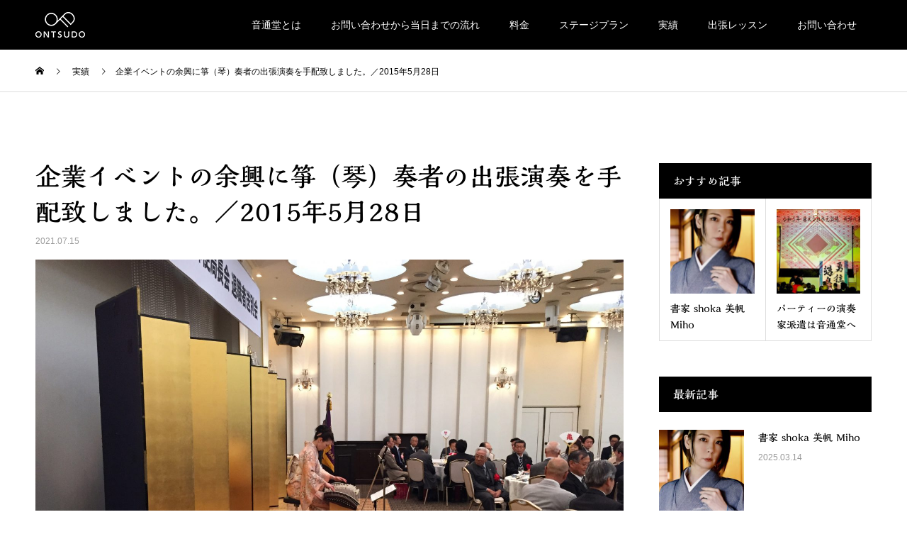

--- FILE ---
content_type: text/html; charset=UTF-8
request_url: https://on-tsu-do.com/news/past_performance-641/
body_size: 12258
content:
<!DOCTYPE html>
<html lang="ja">
<head>
<meta charset="UTF-8">
<meta name="description" content="■2015年5月28日場所:都内　ホテルイベント内容：日本郵政主催パーティー演奏者：２５弦箏演奏時間：30分1ステージ実際の動画はこちら和楽器演奏家の派遣、出張演奏は音通堂にお任せください。">
<meta name="viewport" content="width=device-width">
<meta name="format-detection" content="telephone=no">
<title>企業イベントの余興に箏（琴）奏者の出張演奏を手配致しました。／2015年5月28日 &#8211; 株式会社音通堂</title>
<meta name='robots' content='max-image-preview:large' />
<meta property="og:type" content="article">
<meta property="og:url" content="https://on-tsu-do.com/news/past_performance-641/">
<meta property="og:title" content="企業イベントの余興に箏（琴）奏者の出張演奏を手配致しました。／2015年5月28日 &#8211; 株式会社音通堂">
<meta property="og:description" content="■2015年5月28日場所:都内　ホテルイベント内容：日本郵政主催パーティー演奏者：２５弦箏演奏時間：30分1ステージ実際の動画はこちら和楽器演奏家の派遣、出張演奏は音通堂にお任せください。">
<meta property="og:site_name" content="株式会社音通堂">
<meta property="og:image" content="https://on-tsu-do.com/wp-content/uploads/2021/07/20150528-scaled.jpg">
<meta property="og:image:secure_url" content="https://on-tsu-do.com/wp-content/uploads/2021/07/20150528-scaled.jpg"> 
<meta property="og:image:width" content="2560"> 
<meta property="og:image:height" content="1920">
<meta property="fb:app_id" content="565700492015085">
<meta name="twitter:card" content="summary">
<meta name="twitter:site" content="@on_tsu_do">
<meta name="twitter:creator" content="on_tsu_do">
<meta name="twitter:title" content="企業イベントの余興に箏（琴）奏者の出張演奏を手配致しました。／2015年5月28日 &#8211; 株式会社音通堂">
<meta property="twitter:description" content="■2015年5月28日場所:都内　ホテルイベント内容：日本郵政主催パーティー演奏者：２５弦箏演奏時間：30分1ステージ実際の動画はこちら和楽器演奏家の派遣、出張演奏は音通堂にお任せください。">
<meta name="twitter:image:src" content="https://on-tsu-do.com/wp-content/uploads/2021/07/20150528-592x410.jpg">
<link rel='dns-prefetch' href='//webfonts.sakura.ne.jp' />
<link rel="alternate" type="application/rss+xml" title="株式会社音通堂 &raquo; フィード" href="https://on-tsu-do.com/feed/" />
<link rel="alternate" type="application/rss+xml" title="株式会社音通堂 &raquo; コメントフィード" href="https://on-tsu-do.com/comments/feed/" />
<link rel="alternate" title="oEmbed (JSON)" type="application/json+oembed" href="https://on-tsu-do.com/wp-json/oembed/1.0/embed?url=https%3A%2F%2Fon-tsu-do.com%2Fnews%2Fpast_performance-641%2F" />
<link rel="alternate" title="oEmbed (XML)" type="text/xml+oembed" href="https://on-tsu-do.com/wp-json/oembed/1.0/embed?url=https%3A%2F%2Fon-tsu-do.com%2Fnews%2Fpast_performance-641%2F&#038;format=xml" />
<style id='wp-img-auto-sizes-contain-inline-css' type='text/css'>
img:is([sizes=auto i],[sizes^="auto," i]){contain-intrinsic-size:3000px 1500px}
/*# sourceURL=wp-img-auto-sizes-contain-inline-css */
</style>
<style id='wp-emoji-styles-inline-css' type='text/css'>

	img.wp-smiley, img.emoji {
		display: inline !important;
		border: none !important;
		box-shadow: none !important;
		height: 1em !important;
		width: 1em !important;
		margin: 0 0.07em !important;
		vertical-align: -0.1em !important;
		background: none !important;
		padding: 0 !important;
	}
/*# sourceURL=wp-emoji-styles-inline-css */
</style>
<style id='wp-block-library-inline-css' type='text/css'>
:root{--wp-block-synced-color:#7a00df;--wp-block-synced-color--rgb:122,0,223;--wp-bound-block-color:var(--wp-block-synced-color);--wp-editor-canvas-background:#ddd;--wp-admin-theme-color:#007cba;--wp-admin-theme-color--rgb:0,124,186;--wp-admin-theme-color-darker-10:#006ba1;--wp-admin-theme-color-darker-10--rgb:0,107,160.5;--wp-admin-theme-color-darker-20:#005a87;--wp-admin-theme-color-darker-20--rgb:0,90,135;--wp-admin-border-width-focus:2px}@media (min-resolution:192dpi){:root{--wp-admin-border-width-focus:1.5px}}.wp-element-button{cursor:pointer}:root .has-very-light-gray-background-color{background-color:#eee}:root .has-very-dark-gray-background-color{background-color:#313131}:root .has-very-light-gray-color{color:#eee}:root .has-very-dark-gray-color{color:#313131}:root .has-vivid-green-cyan-to-vivid-cyan-blue-gradient-background{background:linear-gradient(135deg,#00d084,#0693e3)}:root .has-purple-crush-gradient-background{background:linear-gradient(135deg,#34e2e4,#4721fb 50%,#ab1dfe)}:root .has-hazy-dawn-gradient-background{background:linear-gradient(135deg,#faaca8,#dad0ec)}:root .has-subdued-olive-gradient-background{background:linear-gradient(135deg,#fafae1,#67a671)}:root .has-atomic-cream-gradient-background{background:linear-gradient(135deg,#fdd79a,#004a59)}:root .has-nightshade-gradient-background{background:linear-gradient(135deg,#330968,#31cdcf)}:root .has-midnight-gradient-background{background:linear-gradient(135deg,#020381,#2874fc)}:root{--wp--preset--font-size--normal:16px;--wp--preset--font-size--huge:42px}.has-regular-font-size{font-size:1em}.has-larger-font-size{font-size:2.625em}.has-normal-font-size{font-size:var(--wp--preset--font-size--normal)}.has-huge-font-size{font-size:var(--wp--preset--font-size--huge)}.has-text-align-center{text-align:center}.has-text-align-left{text-align:left}.has-text-align-right{text-align:right}.has-fit-text{white-space:nowrap!important}#end-resizable-editor-section{display:none}.aligncenter{clear:both}.items-justified-left{justify-content:flex-start}.items-justified-center{justify-content:center}.items-justified-right{justify-content:flex-end}.items-justified-space-between{justify-content:space-between}.screen-reader-text{border:0;clip-path:inset(50%);height:1px;margin:-1px;overflow:hidden;padding:0;position:absolute;width:1px;word-wrap:normal!important}.screen-reader-text:focus{background-color:#ddd;clip-path:none;color:#444;display:block;font-size:1em;height:auto;left:5px;line-height:normal;padding:15px 23px 14px;text-decoration:none;top:5px;width:auto;z-index:100000}html :where(.has-border-color){border-style:solid}html :where([style*=border-top-color]){border-top-style:solid}html :where([style*=border-right-color]){border-right-style:solid}html :where([style*=border-bottom-color]){border-bottom-style:solid}html :where([style*=border-left-color]){border-left-style:solid}html :where([style*=border-width]){border-style:solid}html :where([style*=border-top-width]){border-top-style:solid}html :where([style*=border-right-width]){border-right-style:solid}html :where([style*=border-bottom-width]){border-bottom-style:solid}html :where([style*=border-left-width]){border-left-style:solid}html :where(img[class*=wp-image-]){height:auto;max-width:100%}:where(figure){margin:0 0 1em}html :where(.is-position-sticky){--wp-admin--admin-bar--position-offset:var(--wp-admin--admin-bar--height,0px)}@media screen and (max-width:600px){html :where(.is-position-sticky){--wp-admin--admin-bar--position-offset:0px}}

/*# sourceURL=wp-block-library-inline-css */
</style><style id='global-styles-inline-css' type='text/css'>
:root{--wp--preset--aspect-ratio--square: 1;--wp--preset--aspect-ratio--4-3: 4/3;--wp--preset--aspect-ratio--3-4: 3/4;--wp--preset--aspect-ratio--3-2: 3/2;--wp--preset--aspect-ratio--2-3: 2/3;--wp--preset--aspect-ratio--16-9: 16/9;--wp--preset--aspect-ratio--9-16: 9/16;--wp--preset--color--black: #000000;--wp--preset--color--cyan-bluish-gray: #abb8c3;--wp--preset--color--white: #ffffff;--wp--preset--color--pale-pink: #f78da7;--wp--preset--color--vivid-red: #cf2e2e;--wp--preset--color--luminous-vivid-orange: #ff6900;--wp--preset--color--luminous-vivid-amber: #fcb900;--wp--preset--color--light-green-cyan: #7bdcb5;--wp--preset--color--vivid-green-cyan: #00d084;--wp--preset--color--pale-cyan-blue: #8ed1fc;--wp--preset--color--vivid-cyan-blue: #0693e3;--wp--preset--color--vivid-purple: #9b51e0;--wp--preset--gradient--vivid-cyan-blue-to-vivid-purple: linear-gradient(135deg,rgb(6,147,227) 0%,rgb(155,81,224) 100%);--wp--preset--gradient--light-green-cyan-to-vivid-green-cyan: linear-gradient(135deg,rgb(122,220,180) 0%,rgb(0,208,130) 100%);--wp--preset--gradient--luminous-vivid-amber-to-luminous-vivid-orange: linear-gradient(135deg,rgb(252,185,0) 0%,rgb(255,105,0) 100%);--wp--preset--gradient--luminous-vivid-orange-to-vivid-red: linear-gradient(135deg,rgb(255,105,0) 0%,rgb(207,46,46) 100%);--wp--preset--gradient--very-light-gray-to-cyan-bluish-gray: linear-gradient(135deg,rgb(238,238,238) 0%,rgb(169,184,195) 100%);--wp--preset--gradient--cool-to-warm-spectrum: linear-gradient(135deg,rgb(74,234,220) 0%,rgb(151,120,209) 20%,rgb(207,42,186) 40%,rgb(238,44,130) 60%,rgb(251,105,98) 80%,rgb(254,248,76) 100%);--wp--preset--gradient--blush-light-purple: linear-gradient(135deg,rgb(255,206,236) 0%,rgb(152,150,240) 100%);--wp--preset--gradient--blush-bordeaux: linear-gradient(135deg,rgb(254,205,165) 0%,rgb(254,45,45) 50%,rgb(107,0,62) 100%);--wp--preset--gradient--luminous-dusk: linear-gradient(135deg,rgb(255,203,112) 0%,rgb(199,81,192) 50%,rgb(65,88,208) 100%);--wp--preset--gradient--pale-ocean: linear-gradient(135deg,rgb(255,245,203) 0%,rgb(182,227,212) 50%,rgb(51,167,181) 100%);--wp--preset--gradient--electric-grass: linear-gradient(135deg,rgb(202,248,128) 0%,rgb(113,206,126) 100%);--wp--preset--gradient--midnight: linear-gradient(135deg,rgb(2,3,129) 0%,rgb(40,116,252) 100%);--wp--preset--font-size--small: 13px;--wp--preset--font-size--medium: 20px;--wp--preset--font-size--large: 36px;--wp--preset--font-size--x-large: 42px;--wp--preset--spacing--20: 0.44rem;--wp--preset--spacing--30: 0.67rem;--wp--preset--spacing--40: 1rem;--wp--preset--spacing--50: 1.5rem;--wp--preset--spacing--60: 2.25rem;--wp--preset--spacing--70: 3.38rem;--wp--preset--spacing--80: 5.06rem;--wp--preset--shadow--natural: 6px 6px 9px rgba(0, 0, 0, 0.2);--wp--preset--shadow--deep: 12px 12px 50px rgba(0, 0, 0, 0.4);--wp--preset--shadow--sharp: 6px 6px 0px rgba(0, 0, 0, 0.2);--wp--preset--shadow--outlined: 6px 6px 0px -3px rgb(255, 255, 255), 6px 6px rgb(0, 0, 0);--wp--preset--shadow--crisp: 6px 6px 0px rgb(0, 0, 0);}:where(.is-layout-flex){gap: 0.5em;}:where(.is-layout-grid){gap: 0.5em;}body .is-layout-flex{display: flex;}.is-layout-flex{flex-wrap: wrap;align-items: center;}.is-layout-flex > :is(*, div){margin: 0;}body .is-layout-grid{display: grid;}.is-layout-grid > :is(*, div){margin: 0;}:where(.wp-block-columns.is-layout-flex){gap: 2em;}:where(.wp-block-columns.is-layout-grid){gap: 2em;}:where(.wp-block-post-template.is-layout-flex){gap: 1.25em;}:where(.wp-block-post-template.is-layout-grid){gap: 1.25em;}.has-black-color{color: var(--wp--preset--color--black) !important;}.has-cyan-bluish-gray-color{color: var(--wp--preset--color--cyan-bluish-gray) !important;}.has-white-color{color: var(--wp--preset--color--white) !important;}.has-pale-pink-color{color: var(--wp--preset--color--pale-pink) !important;}.has-vivid-red-color{color: var(--wp--preset--color--vivid-red) !important;}.has-luminous-vivid-orange-color{color: var(--wp--preset--color--luminous-vivid-orange) !important;}.has-luminous-vivid-amber-color{color: var(--wp--preset--color--luminous-vivid-amber) !important;}.has-light-green-cyan-color{color: var(--wp--preset--color--light-green-cyan) !important;}.has-vivid-green-cyan-color{color: var(--wp--preset--color--vivid-green-cyan) !important;}.has-pale-cyan-blue-color{color: var(--wp--preset--color--pale-cyan-blue) !important;}.has-vivid-cyan-blue-color{color: var(--wp--preset--color--vivid-cyan-blue) !important;}.has-vivid-purple-color{color: var(--wp--preset--color--vivid-purple) !important;}.has-black-background-color{background-color: var(--wp--preset--color--black) !important;}.has-cyan-bluish-gray-background-color{background-color: var(--wp--preset--color--cyan-bluish-gray) !important;}.has-white-background-color{background-color: var(--wp--preset--color--white) !important;}.has-pale-pink-background-color{background-color: var(--wp--preset--color--pale-pink) !important;}.has-vivid-red-background-color{background-color: var(--wp--preset--color--vivid-red) !important;}.has-luminous-vivid-orange-background-color{background-color: var(--wp--preset--color--luminous-vivid-orange) !important;}.has-luminous-vivid-amber-background-color{background-color: var(--wp--preset--color--luminous-vivid-amber) !important;}.has-light-green-cyan-background-color{background-color: var(--wp--preset--color--light-green-cyan) !important;}.has-vivid-green-cyan-background-color{background-color: var(--wp--preset--color--vivid-green-cyan) !important;}.has-pale-cyan-blue-background-color{background-color: var(--wp--preset--color--pale-cyan-blue) !important;}.has-vivid-cyan-blue-background-color{background-color: var(--wp--preset--color--vivid-cyan-blue) !important;}.has-vivid-purple-background-color{background-color: var(--wp--preset--color--vivid-purple) !important;}.has-black-border-color{border-color: var(--wp--preset--color--black) !important;}.has-cyan-bluish-gray-border-color{border-color: var(--wp--preset--color--cyan-bluish-gray) !important;}.has-white-border-color{border-color: var(--wp--preset--color--white) !important;}.has-pale-pink-border-color{border-color: var(--wp--preset--color--pale-pink) !important;}.has-vivid-red-border-color{border-color: var(--wp--preset--color--vivid-red) !important;}.has-luminous-vivid-orange-border-color{border-color: var(--wp--preset--color--luminous-vivid-orange) !important;}.has-luminous-vivid-amber-border-color{border-color: var(--wp--preset--color--luminous-vivid-amber) !important;}.has-light-green-cyan-border-color{border-color: var(--wp--preset--color--light-green-cyan) !important;}.has-vivid-green-cyan-border-color{border-color: var(--wp--preset--color--vivid-green-cyan) !important;}.has-pale-cyan-blue-border-color{border-color: var(--wp--preset--color--pale-cyan-blue) !important;}.has-vivid-cyan-blue-border-color{border-color: var(--wp--preset--color--vivid-cyan-blue) !important;}.has-vivid-purple-border-color{border-color: var(--wp--preset--color--vivid-purple) !important;}.has-vivid-cyan-blue-to-vivid-purple-gradient-background{background: var(--wp--preset--gradient--vivid-cyan-blue-to-vivid-purple) !important;}.has-light-green-cyan-to-vivid-green-cyan-gradient-background{background: var(--wp--preset--gradient--light-green-cyan-to-vivid-green-cyan) !important;}.has-luminous-vivid-amber-to-luminous-vivid-orange-gradient-background{background: var(--wp--preset--gradient--luminous-vivid-amber-to-luminous-vivid-orange) !important;}.has-luminous-vivid-orange-to-vivid-red-gradient-background{background: var(--wp--preset--gradient--luminous-vivid-orange-to-vivid-red) !important;}.has-very-light-gray-to-cyan-bluish-gray-gradient-background{background: var(--wp--preset--gradient--very-light-gray-to-cyan-bluish-gray) !important;}.has-cool-to-warm-spectrum-gradient-background{background: var(--wp--preset--gradient--cool-to-warm-spectrum) !important;}.has-blush-light-purple-gradient-background{background: var(--wp--preset--gradient--blush-light-purple) !important;}.has-blush-bordeaux-gradient-background{background: var(--wp--preset--gradient--blush-bordeaux) !important;}.has-luminous-dusk-gradient-background{background: var(--wp--preset--gradient--luminous-dusk) !important;}.has-pale-ocean-gradient-background{background: var(--wp--preset--gradient--pale-ocean) !important;}.has-electric-grass-gradient-background{background: var(--wp--preset--gradient--electric-grass) !important;}.has-midnight-gradient-background{background: var(--wp--preset--gradient--midnight) !important;}.has-small-font-size{font-size: var(--wp--preset--font-size--small) !important;}.has-medium-font-size{font-size: var(--wp--preset--font-size--medium) !important;}.has-large-font-size{font-size: var(--wp--preset--font-size--large) !important;}.has-x-large-font-size{font-size: var(--wp--preset--font-size--x-large) !important;}
/*# sourceURL=global-styles-inline-css */
</style>

<style id='classic-theme-styles-inline-css' type='text/css'>
/*! This file is auto-generated */
.wp-block-button__link{color:#fff;background-color:#32373c;border-radius:9999px;box-shadow:none;text-decoration:none;padding:calc(.667em + 2px) calc(1.333em + 2px);font-size:1.125em}.wp-block-file__button{background:#32373c;color:#fff;text-decoration:none}
/*# sourceURL=/wp-includes/css/classic-themes.min.css */
</style>
<link rel='stylesheet' id='contact-form-7-css' href='https://on-tsu-do.com/wp-content/plugins/contact-form-7/includes/css/styles.css?ver=6.0.4' type='text/css' media='all' />
<link rel='stylesheet' id='kadan-slick-css' href='https://on-tsu-do.com/wp-content/themes/kadan_tcd056/assets/css/slick.min.css?ver=6.9' type='text/css' media='all' />
<link rel='stylesheet' id='kadan-slick-theme-css' href='https://on-tsu-do.com/wp-content/themes/kadan_tcd056/assets/css/slick-theme.min.css?ver=6.9' type='text/css' media='all' />
<link rel='stylesheet' id='kadan-style-css' href='https://on-tsu-do.com/wp-content/themes/kadan_tcd056/style.css?ver=1.9.2' type='text/css' media='all' />
<script type="text/javascript" src="https://on-tsu-do.com/wp-includes/js/jquery/jquery.min.js?ver=3.7.1" id="jquery-core-js"></script>
<script type="text/javascript" src="https://on-tsu-do.com/wp-includes/js/jquery/jquery-migrate.min.js?ver=3.4.1" id="jquery-migrate-js"></script>
<script type="text/javascript" src="//webfonts.sakura.ne.jp/js/sakurav3.js?fadein=0&amp;ver=3.1.3" id="typesquare_std-js"></script>
<script type="text/javascript" src="https://on-tsu-do.com/wp-content/themes/kadan_tcd056/assets/js/slick.min.js?ver=1.9.2" id="kadan-slick-js"></script>
<link rel="https://api.w.org/" href="https://on-tsu-do.com/wp-json/" /><link rel="canonical" href="https://on-tsu-do.com/news/past_performance-641/" />
<link rel='shortlink' href='https://on-tsu-do.com/?p=654' />
<style type='text/css'>
h1,h2,h3,h1:lang(ja),h2:lang(ja),h3:lang(ja),.entry-title:lang(ja){ font-family: "解ミン 宙 B";}h4,h5,h6,h4:lang(ja),h5:lang(ja),h6:lang(ja),div.entry-meta span:lang(ja),footer.entry-footer span:lang(ja){ font-family: "すずむし";}.hentry,.entry-content p,.post-inner.entry-content p,#comments div:lang(ja){ font-family: "しまなみ JIS2004";}strong,b,#comments .comment-author .fn:lang(ja){ font-family: "リュウミン M-KL";}</style>
<style>
.c-comment__form-submit:hover,.c-pw__btn:hover,.p-article01__cat:hover,.p-article11__cat:hover,.p-block02 .slick-arrow:hover,.p-block03 .slick-arrow:hover,.p-cb__item-btn a:hover,.p-entry__cat:hover,.p-entry__date,.p-index-news__topic-pager-item.is-active a,.p-index-news__topic-pager-item a:hover,.p-nav02__item a:hover,.p-readmore__btn:hover,.p-page-links > span,.p-pagetop a:hover,.p-page-links a:hover,.p-pager__item a:hover,.p-pager__item span,.p-post-list03 .slick-arrow:hover,.p-recommended-plan__btn a:hover{background: #660000}.p-article01__title a:hover,.p-article02:hover .p-article02__title,.p-article03:hover .p-article03__title,.p-article06__title a:hover,.p-article08:hover .p-article08__title,.p-article10__title a:hover,.p-breadcrumb a:hover,.p-room-meta dt,.p-section-nav__item:hover .p-section-nav__item-title,.p-social-nav__item a:hover,.p-spring-info dt,.p-vertical{color: #660000}.c-pw__btn,.p-entry__cat,.p-article01__cat,.p-article11__cat,.p-block02 .slick-arrow,.p-block03 .slick-arrow,.p-cb__item-btn a,.p-copyright,.p-headline,.p-nav02__item a,.p-readmore__btn,.p-page-links a,.p-pager__item a,.p-post-list03 .slick-arrow,.p-recommended-plan__btn a,.p-widget__title{background: #000000}.p-entry__body a,, .custom-html-widget a{color: #660000}body{font-family: Verdana, "Hiragino Kaku Gothic ProN", "ヒラギノ角ゴ ProN W3", "メイリオ", Meiryo, sans-serif}.c-logo,.p-entry__title,.p-page-header__headline,.p-index-blog__title,.p-index-news__col-title,.p-index-slider__item-title,.p-page-header__title,.p-archive-header__title,.p-plan__title,.p-recommended-plan__title,.p-section-header__title,.p-section-header__headline,.p-vertical,.p-vertical-block,.p-visual__title{font-family: Verdana, "Hiragino Kaku Gothic ProN", "ヒラギノ角ゴ ProN W3", "メイリオ", Meiryo, sans-serif}.p-page-header__title{transition-delay: 3s}.p-hover-effect--type1:hover img{-webkit-transform: scale(1.2);transform: scale(1.2)}.l-footer__logo{font-size: 25px}.l-header{background: rgba(0, 0, 0, 1)}.p-global-nav a{color: #ffffff}.p-global-nav a:hover{background: #660000;color: #ffffff}.p-global-nav .sub-menu a{background: #111111;color: #ffffff}.p-global-nav .sub-menu a:hover{background: #660000;color: #ffffff}.p-footer-slider{background: #f4f1ed}.p-info{color: #000000}.p-info__logo{font-size: 25px}.p-info__btn{background: #000000;color: #ffffff}.p-info__btn:hover{background: #660000;color: #ffffff}.p-footer-nav{background: #660000;color: #ffffff}.p-footer-nav a{color: #ffffff}.p-footer-nav a:hover{color: #ffbfbf}.p-entry__title{font-size: 36px}.p-entry__body{font-size: 16px}.p-headline__link:hover{color: #c6c6c6}@media screen and (max-width: 991px) {.p-global-nav{background: rgba(0,0,0, 1)}.p-global-nav a,.p-global-nav a:hover,.p-global-nav .sub-menu a,.p-global-nav .sub-menu a:hover{color: #ffffff}.p-global-nav .menu-item-has-children > a > .sub-menu-toggle::before{border-color: #ffffff}}.c-load--type1 { border: 3px solid rgba(102, 0, 0, 0.2); border-top-color: #660000; }
<meta name="twitter:site" content="@on_tsu_do">
<meta name="twitter:card" content="summary"></style>
<link rel="icon" href="https://on-tsu-do.com/wp-content/uploads/2021/07/cropped-アイコン01-32x32.jpg" sizes="32x32" />
<link rel="icon" href="https://on-tsu-do.com/wp-content/uploads/2021/07/cropped-アイコン01-192x192.jpg" sizes="192x192" />
<link rel="apple-touch-icon" href="https://on-tsu-do.com/wp-content/uploads/2021/07/cropped-アイコン01-180x180.jpg" />
<meta name="msapplication-TileImage" content="https://on-tsu-do.com/wp-content/uploads/2021/07/cropped-アイコン01-270x270.jpg" />
</head>
<body class="wp-singular news-template-default single single-news postid-654 wp-theme-kadan_tcd056">
<div id="site_loader_overlay">
  <div id="site_loader_animation" class="c-load--type1">
      </div>
</div>
<div id="site_wrap">
<header id="js-header" class="l-header">
  <div class="l-header__inner l-inner">
    <div class="l-header__logo c-logo">
            <a href="https://on-tsu-do.com/">
        <img src="https://on-tsu-do.com/wp-content/uploads/2021/07/top_logo.png" alt="株式会社音通堂" width="auto" height="auto">
      </a>
          </div>
    <a href="#" id="js-menu-btn" class="p-menu-btn c-menu-btn"></a>
		<nav id="js-global-nav" class="p-global-nav"><ul class="menu"><li id="menu-item-27" class="menu-item menu-item-type-custom menu-item-object-custom menu-item-27"><a href="https://on-tsu-do.com/index.php/about/">音通堂とは<span class="sub-menu-toggle"></span></a></li>
<li id="menu-item-28" class="menu-item menu-item-type-custom menu-item-object-custom menu-item-28"><a href="https://on-tsu-do.com/index.php/flow/">お問い合わせから当日までの流れ<span class="sub-menu-toggle"></span></a></li>
<li id="menu-item-31" class="menu-item menu-item-type-custom menu-item-object-custom menu-item-31"><a href="https://on-tsu-do.com/index.php/menu/">料金<span class="sub-menu-toggle"></span></a></li>
<li id="menu-item-341" class="menu-item menu-item-type-custom menu-item-object-custom menu-item-341"><a href="https://on-tsu-do.com/index.php/plan/">ステージプラン<span class="sub-menu-toggle"></span></a></li>
<li id="menu-item-236" class="menu-item menu-item-type-custom menu-item-object-custom menu-item-236"><a href="https://on-tsu-do.com/index.php/news/">実績<span class="sub-menu-toggle"></span></a></li>
<li id="menu-item-596" class="menu-item menu-item-type-post_type menu-item-object-page menu-item-has-children menu-item-596"><a href="https://on-tsu-do.com/delivery_lessons/">出張レッスン<span class="sub-menu-toggle"></span></a>
<ul class="sub-menu">
	<li id="menu-item-590" class="menu-item menu-item-type-post_type menu-item-object-page menu-item-590"><a href="https://on-tsu-do.com/delivery_lessons-shamisen-lesson/">沖縄県 津軽三味線 教室/レッスン<span class="sub-menu-toggle"></span></a></li>
	<li id="menu-item-591" class="menu-item menu-item-type-post_type menu-item-object-page menu-item-591"><a href="https://on-tsu-do.com/delivery_lessons-wadaiko_school/">沖縄県 和太鼓 教室/レッスン<span class="sub-menu-toggle"></span></a></li>
</ul>
</li>
<li id="menu-item-32" class="menu-item menu-item-type-custom menu-item-object-custom menu-item-32"><a href="https://on-tsu-do.com/index.php/contact-2/">お問い合わせ<span class="sub-menu-toggle"></span></a></li>
</ul></nav>  </div>
</header>
<main class="l-main" role="main">
  <div class="p-breadcrumb c-breadcrumb">
<ol class="p-breadcrumb__inner l-inner" itemscope itemtype="http://schema.org/BreadcrumbList">
<li class="p-breadcrumb__item c-breadcrumb__item c-breadcrumb__item--home" itemprop="itemListElement" itemscope itemtype="http://schema.org/ListItem">
<a href="https://on-tsu-do.com/" itemprop="item">
<span itemprop="name">HOME</span>
</a>
<meta itemprop="position" content="1">
</li>
<li class="p-breadcrumb__item c-breadcrumb__item" itemprop="itemListElement" itemscope itemtype="http://schema.org/ListItem">
<a href="https://on-tsu-do.com/news/" itemprop="item">
<span itemprop="name">実績</span>
</a>
<meta itemprop="position" content="2">
</li>
<li class="p-breadcrumb__item c-breadcrumb__item" itemprop="itemListElement" itemscope itemtype="http://schema.org/ListItem"><span itemprop="name">企業イベントの余興に箏（琴）奏者の出張演奏を手配致しました。／2015年5月28日</span><meta itemprop="position" content="3"></li>
</ol>
</div>
  <div class="l-contents l-inner">
    <div class="l-primary">
              <article class="p-entry">
			  <header class="p-entry__header p-entry__header--news">
					<h1 class="p-entry__title">企業イベントの余興に箏（琴）奏者の出張演奏を手配致しました。／2015年5月28日</h1>
                    <time class="p-entry__date" datetime="2021-07-15">2021.07.15</time>
          				</header>
                				<div class="p-entry__img">
          <img width="2560" height="1920" src="https://on-tsu-do.com/wp-content/uploads/2021/07/20150528-scaled.jpg" class="attachment-full size-full wp-post-image" alt="" decoding="async" fetchpriority="high" srcset="https://on-tsu-do.com/wp-content/uploads/2021/07/20150528-scaled.jpg 2560w, https://on-tsu-do.com/wp-content/uploads/2021/07/20150528-300x225.jpg 300w, https://on-tsu-do.com/wp-content/uploads/2021/07/20150528-1024x768.jpg 1024w, https://on-tsu-do.com/wp-content/uploads/2021/07/20150528-768x576.jpg 768w, https://on-tsu-do.com/wp-content/uploads/2021/07/20150528-1536x1152.jpg 1536w, https://on-tsu-do.com/wp-content/uploads/2021/07/20150528-2048x1536.jpg 2048w" sizes="(max-width: 2560px) 100vw, 2560px" />        </div>
                				<div class="p-entry__body">
          <p>■2015年5月28日<br />
場所:都内　ホテル<br />
イベント内容：日本郵政主催パーティー<br />
演奏者：２５弦箏<br />
演奏時間：30分1ステージ</p>
<h2>実際の動画はこちら</h2>
<p><iframe src="https://www.youtube.com/embed/auHs-p0litk" width="560" height="315" frameborder="0"></iframe></p>
<h2>和楽器演奏家の派遣、出張演奏は音通堂にお任せください。</h2>
<p>和楽器（和太鼓・尺八・箏・津軽三味線）のイベント、パーティーなどの出張演奏、派遣演奏、出演依頼は音通堂にお任せください。<br />
和楽器と洋楽器、プロジェクションマッピングなど様々なコラボレーションプランがございます。またステージ用照明、音響システムのレンタル、オペレートもオプションでございます</p>
        </div>
        			<ul class="p-entry__share c-share u-clearfix c-share--sm c-share--color">
				<li class="c-share__btn c-share__btn--twitter">
			    <a href="http://twitter.com/share?text=%E4%BC%81%E6%A5%AD%E3%82%A4%E3%83%99%E3%83%B3%E3%83%88%E3%81%AE%E4%BD%99%E8%88%88%E3%81%AB%E7%AE%8F%EF%BC%88%E7%90%B4%EF%BC%89%E5%A5%8F%E8%80%85%E3%81%AE%E5%87%BA%E5%BC%B5%E6%BC%94%E5%A5%8F%E3%82%92%E6%89%8B%E9%85%8D%E8%87%B4%E3%81%97%E3%81%BE%E3%81%97%E3%81%9F%E3%80%82%EF%BC%8F2015%E5%B9%B45%E6%9C%8828%E6%97%A5&url=https%3A%2F%2Fon-tsu-do.com%2Fnews%2Fpast_performance-641%2F&via=&tw_p=tweetbutton&related="  onclick="javascript:window.open(this.href, '', 'menubar=no,toolbar=no,resizable=yes,scrollbars=yes,height=400,width=600');return false;">
			     	<i class="c-share__icn c-share__icn--twitter"></i>
			      <span class="c-share__title">Tweet</span>
			   	</a>
			   </li>
			    <li class="c-share__btn c-share__btn--facebook">
			    	<a href="//www.facebook.com/sharer/sharer.php?u=https://on-tsu-do.com/news/past_performance-641/&amp;t=%E4%BC%81%E6%A5%AD%E3%82%A4%E3%83%99%E3%83%B3%E3%83%88%E3%81%AE%E4%BD%99%E8%88%88%E3%81%AB%E7%AE%8F%EF%BC%88%E7%90%B4%EF%BC%89%E5%A5%8F%E8%80%85%E3%81%AE%E5%87%BA%E5%BC%B5%E6%BC%94%E5%A5%8F%E3%82%92%E6%89%8B%E9%85%8D%E8%87%B4%E3%81%97%E3%81%BE%E3%81%97%E3%81%9F%E3%80%82%EF%BC%8F2015%E5%B9%B45%E6%9C%8828%E6%97%A5" rel="nofollow" target="_blank">
			      	<i class="c-share__icn c-share__icn--facebook"></i>
			        <span class="c-share__title">Share</span>
			      </a>
			    </li>
			    <li class="c-share__btn c-share__btn--hatebu">
			      <a href="http://b.hatena.ne.jp/add?mode=confirm&url=https%3A%2F%2Fon-tsu-do.com%2Fnews%2Fpast_performance-641%2F" onclick="javascript:window.open(this.href, '', 'menubar=no,toolbar=no,resizable=yes,scrollbars=yes,height=400,width=510');return false;">
			      	<i class="c-share__icn c-share__icn--hatebu"></i>
			        <span class="c-share__title">Hatena</span>
			      </a>
			    </li>
			    <li class="c-share__btn c-share__btn--pocket">
			    	<a href="http://getpocket.com/edit?url=https%3A%2F%2Fon-tsu-do.com%2Fnews%2Fpast_performance-641%2F&title=%E4%BC%81%E6%A5%AD%E3%82%A4%E3%83%99%E3%83%B3%E3%83%88%E3%81%AE%E4%BD%99%E8%88%88%E3%81%AB%E7%AE%8F%EF%BC%88%E7%90%B4%EF%BC%89%E5%A5%8F%E8%80%85%E3%81%AE%E5%87%BA%E5%BC%B5%E6%BC%94%E5%A5%8F%E3%82%92%E6%89%8B%E9%85%8D%E8%87%B4%E3%81%97%E3%81%BE%E3%81%97%E3%81%9F%E3%80%82%EF%BC%8F2015%E5%B9%B45%E6%9C%8828%E6%97%A5" target="_blank">
			      	<i class="c-share__icn c-share__icn--pocket"></i>
			        <span class="c-share__title">Pocket</span>
			      </a>
			    </li>
			    <li class="c-share__btn c-share__btn--rss">
			    	<a href="https://on-tsu-do.com/feed/" target="_blank">
			      	<i class="c-share__icn c-share__icn--rss"></i>
			        <span class="c-share__title">RSS</span>
			      </a>
			    </li>
			    <li class="c-share__btn c-share__btn--feedly">
			    	<a href="http://feedly.com/index.html#subscription/feed/https://on-tsu-do.com/feed/" target="_blank">
			      	<i class="c-share__icn c-share__icn--feedly"></i>
			        <span class="c-share__title">feedly</span>
			      </a>
			    </li>
			    <li class="c-share__btn c-share__btn--pinterest">
			    	<a href="https://www.pinterest.com/pin/create/button/?url=https%3A%2F%2Fon-tsu-do.com%2Fnews%2Fpast_performance-641%2F&media=https://on-tsu-do.com/wp-content/uploads/2021/07/20150528-scaled.jpg&description=%E4%BC%81%E6%A5%AD%E3%82%A4%E3%83%99%E3%83%B3%E3%83%88%E3%81%AE%E4%BD%99%E8%88%88%E3%81%AB%E7%AE%8F%EF%BC%88%E7%90%B4%EF%BC%89%E5%A5%8F%E8%80%85%E3%81%AE%E5%87%BA%E5%BC%B5%E6%BC%94%E5%A5%8F%E3%82%92%E6%89%8B%E9%85%8D%E8%87%B4%E3%81%97%E3%81%BE%E3%81%97%E3%81%9F%E3%80%82%EF%BC%8F2015%E5%B9%B45%E6%9C%8828%E6%97%A5" rel="nofollow" target="_blank">
			      	<i class="c-share__icn c-share__icn--pinterest"></i>
			        <span class="c-share__title">Pin it</span>
			      </a>
			    </li>
			</ul>
      </article>
            <ul class="p-nav01 c-nav01">
    	  <li class="p-nav01__item p-nav01__item--prev c-nav01__item"> 
    	    <a href="https://on-tsu-do.com/news/past_performance-642/" class="p-hover-effect--type1" data-prev="前の記事">
                        <div class="p-nav01__item-img">
              <img width="240" height="240" src="https://on-tsu-do.com/wp-content/uploads/2021/07/20150525-240x240.jpg" class="attachment-size3 size-size3 wp-post-image" alt="" decoding="async" loading="lazy" srcset="https://on-tsu-do.com/wp-content/uploads/2021/07/20150525-240x240.jpg 240w, https://on-tsu-do.com/wp-content/uploads/2021/07/20150525-150x150.jpg 150w, https://on-tsu-do.com/wp-content/uploads/2021/07/20150525-300x300.jpg 300w, https://on-tsu-do.com/wp-content/uploads/2021/07/20150525-500x500.jpg 500w, https://on-tsu-do.com/wp-content/uploads/2021/07/20150525-416x416.jpg 416w, https://on-tsu-do.com/wp-content/uploads/2021/07/20150525-594x594.jpg 594w, https://on-tsu-do.com/wp-content/uploads/2021/07/20150525-120x120.jpg 120w" sizes="auto, (max-width: 240px) 100vw, 240px" />            </div>
                        <span class="p-nav01__item-title">津軽三味線・尺八奏者をパーティーの余...</span>
          </a>
          </li>
    	  <li class="p-nav01__item p-nav01__item--next c-nav01__item"> 
    	    <a href="https://on-tsu-do.com/news/past_performance-640/" class="p-hover-effect--type1" data-next="次の記事">
            <span class="p-nav01__item-title">外国人パーティーに箏（琴）の生演奏を...</span>
                        <div class="p-nav01__item-img">
              <img width="240" height="240" src="https://on-tsu-do.com/wp-content/uploads/2021/07/20150529-240x240.jpg" class="attachment-size3 size-size3 wp-post-image" alt="" decoding="async" loading="lazy" srcset="https://on-tsu-do.com/wp-content/uploads/2021/07/20150529-240x240.jpg 240w, https://on-tsu-do.com/wp-content/uploads/2021/07/20150529-150x150.jpg 150w, https://on-tsu-do.com/wp-content/uploads/2021/07/20150529-300x300.jpg 300w, https://on-tsu-do.com/wp-content/uploads/2021/07/20150529-500x500.jpg 500w, https://on-tsu-do.com/wp-content/uploads/2021/07/20150529-416x416.jpg 416w, https://on-tsu-do.com/wp-content/uploads/2021/07/20150529-594x594.jpg 594w, https://on-tsu-do.com/wp-content/uploads/2021/07/20150529-120x120.jpg 120w" sizes="auto, (max-width: 240px) 100vw, 240px" />            </div>
                      </a>
          </li>
			</ul>
      			<section>
        <div class="p-headline mb0">
          <h2>実績</h2>
          <a href="https://on-tsu-do.com/news/" class="p-headline__link">実績一覧</a>
        </div>
				<ul class="p-latest-news">
                    <li class="p-latest-news__item p-article08">
            <a href="https://on-tsu-do.com/news/past_performance-4845/">
                            <time datetime="2025-07-22" class="p-article08__date">2025.07.22</time>
                            <h3 class="p-article08__title">書道パフォーマンス、津軽三味線、箏、尺八　パーティーアトラクション演奏...</h3>
            </a>
          </li>
                    <li class="p-latest-news__item p-article08">
            <a href="https://on-tsu-do.com/news/past_performance-4844/">
                            <time datetime="2025-07-18" class="p-article08__date">2025.07.18</time>
                            <h3 class="p-article08__title">書道パフォーマンス、津軽三味線 国際パーティーアトラクション演奏／20...</h3>
            </a>
          </li>
                    <li class="p-latest-news__item p-article08">
            <a href="https://on-tsu-do.com/news/past_performance-4843/">
                            <time datetime="2025-03-18" class="p-article08__date">2025.03.18</time>
                            <h3 class="p-article08__title">書道パフォーマンス、津軽三味線、プロジェクションマッピング　外資系企業...</h3>
            </a>
          </li>
                    <li class="p-latest-news__item p-article08">
            <a href="https://on-tsu-do.com/news/past_performance-4842/">
                            <time datetime="2025-03-17" class="p-article08__date">2025.03.17</time>
                            <h3 class="p-article08__title">書道パフォーマンス、津軽三味線　外資系企業パーティーアトラクション演奏...</h3>
            </a>
          </li>
                    <li class="p-latest-news__item p-article08">
            <a href="https://on-tsu-do.com/news/past_performance-4841/">
                            <time datetime="2025-03-14" class="p-article08__date">2025.03.14</time>
                            <h3 class="p-article08__title">箏、尺八　外資系企業パーティーアトラクション演奏／2024年8月27日</h3>
            </a>
          </li>
                    <li class="p-latest-news__item p-article08">
            <a href="https://on-tsu-do.com/news/past_performance-4840/">
                            <time datetime="2025-03-14" class="p-article08__date">2025.03.14</time>
                            <h3 class="p-article08__title">書道パフォーマンス、津軽三味線、箏、尺八　企業パーティー／2024年8...</h3>
            </a>
          </li>
                    <li class="p-latest-news__item p-article08">
            <a href="https://on-tsu-do.com/news/past_performance-4839/">
                            <time datetime="2025-03-10" class="p-article08__date">2025.03.10</time>
                            <h3 class="p-article08__title">箏　プロジェクションマッピング企業パーティー／2024年8月2日</h3>
            </a>
          </li>
                    <li class="p-latest-news__item p-article08">
            <a href="https://on-tsu-do.com/news/past_performance-4838/">
                            <time datetime="2025-03-05" class="p-article08__date">2025.03.05</time>
                            <h3 class="p-article08__title">書道パフォーマンス＆津軽三味線　企業パーティー／2024年7月30日</h3>
            </a>
          </li>
                    <li class="p-latest-news__item p-article08">
            <a href="https://on-tsu-do.com/news/past_performance-4837/">
                            <time datetime="2025-03-05" class="p-article08__date">2025.03.05</time>
                            <h3 class="p-article08__title">津軽三味線　演奏家派遣／2024年7月11日</h3>
            </a>
          </li>
                    <li class="p-latest-news__item p-article08">
            <a href="https://on-tsu-do.com/news/past_performance-4836/">
                            <time datetime="2025-03-05" class="p-article08__date">2025.03.05</time>
                            <h3 class="p-article08__title">尺八＆箏　企業パーティー和楽器演奏家派遣／2024年6月27日</h3>
            </a>
          </li>
                  </ul>
			</section>
      		</div><!-- /.l-primary -->
    <div class="l-secondary">
<div class="p-widget styled_post_list_widget1" id="styled_post_list_widget1-2">
<h2 class="p-widget__title mb0">おすすめ記事</h2>    <ul class="p-post-list01">
            <li class="p-post-list01__item p-article04">
        <a href="https://on-tsu-do.com/miho/" class="p-hover-effect--type1" title="書家 shoka 美帆 Miho">
          <div class="p-article04__img">
            <img width="240" height="240" src="https://on-tsu-do.com/wp-content/uploads/2025/03/miho-240x240.jpg" class="attachment-size3 size-size3 wp-post-image" alt="" decoding="async" loading="lazy" srcset="https://on-tsu-do.com/wp-content/uploads/2025/03/miho-240x240.jpg 240w, https://on-tsu-do.com/wp-content/uploads/2025/03/miho-150x150.jpg 150w, https://on-tsu-do.com/wp-content/uploads/2025/03/miho-120x120.jpg 120w" sizes="auto, (max-width: 240px) 100vw, 240px" />          </div>
          <h3 class="p-article04__title">書家 shoka 美帆 Miho</h3>
        </a>
      </li>
            <li class="p-post-list01__item p-article04">
        <a href="https://on-tsu-do.com/blog16/" class="p-hover-effect--type1" title="パーティーの演奏家派遣は音通堂へ">
          <div class="p-article04__img">
            <img width="240" height="240" src="https://on-tsu-do.com/wp-content/uploads/2023/08/01-2-1-240x240.jpg" class="attachment-size3 size-size3 wp-post-image" alt="" decoding="async" loading="lazy" srcset="https://on-tsu-do.com/wp-content/uploads/2023/08/01-2-1-240x240.jpg 240w, https://on-tsu-do.com/wp-content/uploads/2023/08/01-2-1-150x150.jpg 150w, https://on-tsu-do.com/wp-content/uploads/2023/08/01-2-1-300x300.jpg 300w, https://on-tsu-do.com/wp-content/uploads/2023/08/01-2-1-500x500.jpg 500w, https://on-tsu-do.com/wp-content/uploads/2023/08/01-2-1-416x416.jpg 416w, https://on-tsu-do.com/wp-content/uploads/2023/08/01-2-1-594x594.jpg 594w, https://on-tsu-do.com/wp-content/uploads/2023/08/01-2-1-120x120.jpg 120w" sizes="auto, (max-width: 240px) 100vw, 240px" />          </div>
          <h3 class="p-article04__title">パーティーの演奏家派遣は音通堂へ</h3>
        </a>
      </li>
          </ul>
		</div>
<div class="p-widget styled_post_list_widget2" id="styled_post_list_widget2-2">
<h2 class="p-widget__title mb0">最新記事</h2>        <ul class="p-post-list02">
                    <li class="p-post-list02__item p-article05">
            <a href="https://on-tsu-do.com/miho/" class="p-article05__img p-hover-effect--type1">
              <img width="240" height="240" src="https://on-tsu-do.com/wp-content/uploads/2025/03/miho-240x240.jpg" class="attachment-size3 size-size3 wp-post-image" alt="" decoding="async" loading="lazy" srcset="https://on-tsu-do.com/wp-content/uploads/2025/03/miho-240x240.jpg 240w, https://on-tsu-do.com/wp-content/uploads/2025/03/miho-150x150.jpg 150w, https://on-tsu-do.com/wp-content/uploads/2025/03/miho-120x120.jpg 120w" sizes="auto, (max-width: 240px) 100vw, 240px" />            </a>
            <div class="p-article05__content">
              <h3 class="p-article05__title">
                <a href="https://on-tsu-do.com/miho/" title="書家 shoka 美帆 Miho">書家 shoka 美帆 Miho</a>
              </h3>
                            <time class="p-article05__date" datetime="2025-03-14">2025.03.14</time>
                          </div>
          </li>
                    <li class="p-post-list02__item p-article05">
            <a href="https://on-tsu-do.com/blog16/" class="p-article05__img p-hover-effect--type1">
              <img width="240" height="240" src="https://on-tsu-do.com/wp-content/uploads/2023/08/01-2-1-240x240.jpg" class="attachment-size3 size-size3 wp-post-image" alt="" decoding="async" loading="lazy" srcset="https://on-tsu-do.com/wp-content/uploads/2023/08/01-2-1-240x240.jpg 240w, https://on-tsu-do.com/wp-content/uploads/2023/08/01-2-1-150x150.jpg 150w, https://on-tsu-do.com/wp-content/uploads/2023/08/01-2-1-300x300.jpg 300w, https://on-tsu-do.com/wp-content/uploads/2023/08/01-2-1-500x500.jpg 500w, https://on-tsu-do.com/wp-content/uploads/2023/08/01-2-1-416x416.jpg 416w, https://on-tsu-do.com/wp-content/uploads/2023/08/01-2-1-594x594.jpg 594w, https://on-tsu-do.com/wp-content/uploads/2023/08/01-2-1-120x120.jpg 120w" sizes="auto, (max-width: 240px) 100vw, 240px" />            </a>
            <div class="p-article05__content">
              <h3 class="p-article05__title">
                <a href="https://on-tsu-do.com/blog16/" title="パーティーの演奏家派遣は音通堂へ">パーティーの演奏家派遣は音通堂へ</a>
              </h3>
                            <time class="p-article05__date" datetime="2023-11-02">2023.11.02</time>
                          </div>
          </li>
                    <li class="p-post-list02__item p-article05">
            <a href="https://on-tsu-do.com/blog15/" class="p-article05__img p-hover-effect--type1">
              <img width="240" height="240" src="https://on-tsu-do.com/wp-content/uploads/2021/07/9-3-240x240.jpg" class="attachment-size3 size-size3 wp-post-image" alt="" decoding="async" loading="lazy" srcset="https://on-tsu-do.com/wp-content/uploads/2021/07/9-3-240x240.jpg 240w, https://on-tsu-do.com/wp-content/uploads/2021/07/9-3-150x150.jpg 150w, https://on-tsu-do.com/wp-content/uploads/2021/07/9-3-300x300.jpg 300w, https://on-tsu-do.com/wp-content/uploads/2021/07/9-3-500x500.jpg 500w, https://on-tsu-do.com/wp-content/uploads/2021/07/9-3-416x416.jpg 416w, https://on-tsu-do.com/wp-content/uploads/2021/07/9-3-120x120.jpg 120w" sizes="auto, (max-width: 240px) 100vw, 240px" />            </a>
            <div class="p-article05__content">
              <h3 class="p-article05__title">
                <a href="https://on-tsu-do.com/blog15/" title="演奏依頼・アトラクション～和のエンタメ～における「わかりずらさ」演奏内容編">演奏依頼・アトラクション～和のエンタメ～における「わかりずら...</a>
              </h3>
                            <time class="p-article05__date" datetime="2023-09-19">2023.09.19</time>
                          </div>
          </li>
                  </ul>
		</div>
</div><!-- /.l-secondary -->
  </div><!-- /.l-contents -->
</main>
<footer class="l-footer">

  <div class="p-footer-slider">
        <div id="js-footer-slider__inner" class="p-footer-slider__inner l-inner">
            <article class="p-article02 p-footer-slider__item">
        <a class="p-hover-effect--type1" href="https://on-tsu-do.com/plan/sample-plan4/" title="和楽器＋プロジェクションマッピング">
          <div class="p-article02__img">
            <img width="592" height="410" src="https://on-tsu-do.com/wp-content/uploads/2021/07/5-592x410.jpg" class="attachment-size1 size-size1 wp-post-image" alt="" decoding="async" loading="lazy" srcset="https://on-tsu-do.com/wp-content/uploads/2021/07/5-592x410.jpg 592w, https://on-tsu-do.com/wp-content/uploads/2021/07/5-516x356.jpg 516w" sizes="auto, (max-width: 592px) 100vw, 592px" />          </div>
          <h2 class="p-article02__title">和楽器＋プロジェクションマッピング</h2>
        </a>
      </article>
            <article class="p-article02 p-footer-slider__item">
        <a class="p-hover-effect--type1" href="https://on-tsu-do.com/plan/humanbeatbox/" title="ヒューマンビートボックス＋和楽器">
          <div class="p-article02__img">
            <img width="592" height="410" src="https://on-tsu-do.com/wp-content/uploads/2021/07/39-592x410.jpg" class="attachment-size1 size-size1 wp-post-image" alt="" decoding="async" loading="lazy" srcset="https://on-tsu-do.com/wp-content/uploads/2021/07/39-592x410.jpg 592w, https://on-tsu-do.com/wp-content/uploads/2021/07/39-516x356.jpg 516w" sizes="auto, (max-width: 592px) 100vw, 592px" />          </div>
          <h2 class="p-article02__title">ヒューマンビートボックス＋和楽器</h2>
        </a>
      </article>
            <article class="p-article02 p-footer-slider__item">
        <a class="p-hover-effect--type1" href="https://on-tsu-do.com/plan/plan6/" title="和楽器＋書道パフォーマンス">
          <div class="p-article02__img">
            <img width="592" height="410" src="https://on-tsu-do.com/wp-content/uploads/2021/07/24-592x410.jpg" class="attachment-size1 size-size1 wp-post-image" alt="" decoding="async" loading="lazy" srcset="https://on-tsu-do.com/wp-content/uploads/2021/07/24-592x410.jpg 592w, https://on-tsu-do.com/wp-content/uploads/2021/07/24-516x356.jpg 516w" sizes="auto, (max-width: 592px) 100vw, 592px" />          </div>
          <h2 class="p-article02__title">和楽器＋書道パフォーマンス</h2>
        </a>
      </article>
            <article class="p-article02 p-footer-slider__item">
        <a class="p-hover-effect--type1" href="https://on-tsu-do.com/plan/plan7/" title="和太鼓＋津軽三味線">
          <div class="p-article02__img">
            <img width="592" height="410" src="https://on-tsu-do.com/wp-content/uploads/2021/07/29-592x410.jpg" class="attachment-size1 size-size1 wp-post-image" alt="" decoding="async" loading="lazy" srcset="https://on-tsu-do.com/wp-content/uploads/2021/07/29-592x410.jpg 592w, https://on-tsu-do.com/wp-content/uploads/2021/07/29-516x356.jpg 516w" sizes="auto, (max-width: 592px) 100vw, 592px" />          </div>
          <h2 class="p-article02__title">和太鼓＋津軽三味線</h2>
        </a>
      </article>
            <article class="p-article02 p-footer-slider__item">
        <a class="p-hover-effect--type1" href="https://on-tsu-do.com/plan/%e7%ae%8f%ef%bc%88%e7%90%b4%ef%bc%89/" title="箏（琴）">
          <div class="p-article02__img">
            <img width="592" height="410" src="https://on-tsu-do.com/wp-content/uploads/2021/07/85-592x410.jpg" class="attachment-size1 size-size1 wp-post-image" alt="" decoding="async" loading="lazy" srcset="https://on-tsu-do.com/wp-content/uploads/2021/07/85-592x410.jpg 592w, https://on-tsu-do.com/wp-content/uploads/2021/07/85-516x356.jpg 516w" sizes="auto, (max-width: 592px) 100vw, 592px" />          </div>
          <h2 class="p-article02__title">箏（琴）</h2>
        </a>
      </article>
            <article class="p-article02 p-footer-slider__item">
        <a class="p-hover-effect--type1" href="https://on-tsu-do.com/plan/%e3%82%ae%e3%82%bf%e3%83%bc%ef%bc%8b%e5%b0%ba%e5%85%ab/" title="ギター＋尺八">
          <div class="p-article02__img">
            <img width="592" height="410" src="https://on-tsu-do.com/wp-content/uploads/2021/07/78-1-592x410.jpg" class="attachment-size1 size-size1 wp-post-image" alt="" decoding="async" loading="lazy" srcset="https://on-tsu-do.com/wp-content/uploads/2021/07/78-1-592x410.jpg 592w, https://on-tsu-do.com/wp-content/uploads/2021/07/78-1-516x356.jpg 516w" sizes="auto, (max-width: 592px) 100vw, 592px" />          </div>
          <h2 class="p-article02__title">ギター＋尺八</h2>
        </a>
      </article>
            <article class="p-article02 p-footer-slider__item">
        <a class="p-hover-effect--type1" href="https://on-tsu-do.com/plan/plan5/" title="和太鼓">
          <div class="p-article02__img">
            <img width="592" height="410" src="https://on-tsu-do.com/wp-content/uploads/2021/07/15-592x410.jpg" class="attachment-size1 size-size1 wp-post-image" alt="" decoding="async" loading="lazy" srcset="https://on-tsu-do.com/wp-content/uploads/2021/07/15-592x410.jpg 592w, https://on-tsu-do.com/wp-content/uploads/2021/07/15-516x356.jpg 516w" sizes="auto, (max-width: 592px) 100vw, 592px" />          </div>
          <h2 class="p-article02__title">和太鼓</h2>
        </a>
      </article>
            <article class="p-article02 p-footer-slider__item">
        <a class="p-hover-effect--type1" href="https://on-tsu-do.com/plan/sample-plan1/" title="津軽三味線">
          <div class="p-article02__img">
            <img width="592" height="410" src="https://on-tsu-do.com/wp-content/uploads/2021/07/8-592x410.jpg" class="attachment-size1 size-size1 wp-post-image" alt="" decoding="async" loading="lazy" srcset="https://on-tsu-do.com/wp-content/uploads/2021/07/8-592x410.jpg 592w, https://on-tsu-do.com/wp-content/uploads/2021/07/8-516x356.jpg 516w" sizes="auto, (max-width: 592px) 100vw, 592px" />          </div>
          <h2 class="p-article02__title">津軽三味線</h2>
        </a>
      </article>
            <article class="p-article02 p-footer-slider__item">
        <a class="p-hover-effect--type1" href="https://on-tsu-do.com/plan/shakuhachi_koto/" title="尺八＋箏（琴）">
          <div class="p-article02__img">
            <img width="592" height="410" src="https://on-tsu-do.com/wp-content/uploads/2021/07/34-592x410.jpg" class="attachment-size1 size-size1 wp-post-image" alt="" decoding="async" loading="lazy" srcset="https://on-tsu-do.com/wp-content/uploads/2021/07/34-592x410.jpg 592w, https://on-tsu-do.com/wp-content/uploads/2021/07/34-516x356.jpg 516w" sizes="auto, (max-width: 592px) 100vw, 592px" />          </div>
          <h2 class="p-article02__title">尺八＋箏（琴）</h2>
        </a>
      </article>
          </div><!-- /.p-footer-slider__inner -->
      </div><!-- /.p-footer-slider -->
    <div class="p-info">
    <div class="p-info__inner l-inner">
            <div class="p-info__col">
        <div class="p-info__logo c-logo">
                    <a href="https://on-tsu-do.com/">株式会社音通堂</a>
                  </div>
        <p class="p-info__address">〒103-0004<br />
東京都中央区東日本橋2-28-4　日本橋CETビル2階<br />
☎03-6271-0165（代表）✉info@on-tsu-do.com</p>
			  <ul class="p-info__social p-social-nav">
          			    <li class="p-social-nav__item p-social-nav__item--facebook">
			  	  <a href="https://www.facebook.com/ontsudo.wagakki" target="_blank"></a>
			    </li>
                    			    <li class="p-social-nav__item p-social-nav__item--twitter">
			  	  <a href="https://twitter.com/on_tsu_do" target="_blank"></a>
			    </li>
                                        			    <li class="p-social-nav__item p-social-nav__item--mail">
			  	  <a href="mailto:info@on-tsu-do.com"></a>
			    </li>
                    			    <li class="p-social-nav__item p-social-nav__item--rss">
			  	  <a href="https://on-tsu-do.com/feed/" target="_blank"></a>
			    </li>
          		    </ul>
      </div><!-- /.p-info__col -->
                  <div class="p-info__col">
        <div class="p-info__text">
          <p>一流和楽器演奏家の出張演奏、演奏家派遣は音通堂にお任せください。</p> 
        </div>
      </div><!-- /.p-info__col -->
                  <div class="p-info__col">
        <p class="p-info__text">お気軽にお問い合わせください。<br />
※電話の営業やセールスはすべてお断りいたします。</p>
                <a class="p-info__btn p-btn" href="https://on-tsu-do.com/index.php/contact-2/">お問い合わせ</a>
              </div><!-- /.p-info__col -->
          </div><!-- /.p-info__inner -->
  </div><!-- /.p-info -->
      <p class="p-copyright">
    <small>Copyright &copy; 株式会社音通堂 All Rights Reserved.</small>
  </p>
  <div id="js-pagetop" class="p-pagetop"><a href="#"></a></div>
</footer>
<script type="speculationrules">
{"prefetch":[{"source":"document","where":{"and":[{"href_matches":"/*"},{"not":{"href_matches":["/wp-*.php","/wp-admin/*","/wp-content/uploads/*","/wp-content/*","/wp-content/plugins/*","/wp-content/themes/kadan_tcd056/*","/*\\?(.+)"]}},{"not":{"selector_matches":"a[rel~=\"nofollow\"]"}},{"not":{"selector_matches":".no-prefetch, .no-prefetch a"}}]},"eagerness":"conservative"}]}
</script>
</div>
<script type="text/javascript" src="https://on-tsu-do.com/wp-includes/js/dist/hooks.min.js?ver=dd5603f07f9220ed27f1" id="wp-hooks-js"></script>
<script type="text/javascript" src="https://on-tsu-do.com/wp-includes/js/dist/i18n.min.js?ver=c26c3dc7bed366793375" id="wp-i18n-js"></script>
<script type="text/javascript" id="wp-i18n-js-after">
/* <![CDATA[ */
wp.i18n.setLocaleData( { 'text direction\u0004ltr': [ 'ltr' ] } );
//# sourceURL=wp-i18n-js-after
/* ]]> */
</script>
<script type="text/javascript" src="https://on-tsu-do.com/wp-content/plugins/contact-form-7/includes/swv/js/index.js?ver=6.0.4" id="swv-js"></script>
<script type="text/javascript" id="contact-form-7-js-translations">
/* <![CDATA[ */
( function( domain, translations ) {
	var localeData = translations.locale_data[ domain ] || translations.locale_data.messages;
	localeData[""].domain = domain;
	wp.i18n.setLocaleData( localeData, domain );
} )( "contact-form-7", {"translation-revision-date":"2025-02-18 07:36:32+0000","generator":"GlotPress\/4.0.1","domain":"messages","locale_data":{"messages":{"":{"domain":"messages","plural-forms":"nplurals=1; plural=0;","lang":"ja_JP"},"This contact form is placed in the wrong place.":["\u3053\u306e\u30b3\u30f3\u30bf\u30af\u30c8\u30d5\u30a9\u30fc\u30e0\u306f\u9593\u9055\u3063\u305f\u4f4d\u7f6e\u306b\u7f6e\u304b\u308c\u3066\u3044\u307e\u3059\u3002"],"Error:":["\u30a8\u30e9\u30fc:"]}},"comment":{"reference":"includes\/js\/index.js"}} );
//# sourceURL=contact-form-7-js-translations
/* ]]> */
</script>
<script type="text/javascript" id="contact-form-7-js-before">
/* <![CDATA[ */
var wpcf7 = {
    "api": {
        "root": "https:\/\/on-tsu-do.com\/wp-json\/",
        "namespace": "contact-form-7\/v1"
    }
};
//# sourceURL=contact-form-7-js-before
/* ]]> */
</script>
<script type="text/javascript" src="https://on-tsu-do.com/wp-content/plugins/contact-form-7/includes/js/index.js?ver=6.0.4" id="contact-form-7-js"></script>
<script type="text/javascript" src="https://on-tsu-do.com/wp-content/themes/kadan_tcd056/assets/js/jquery.inview.min.js?ver=1.9.2" id="kadan-inview-js"></script>
<script type="text/javascript" src="https://on-tsu-do.com/wp-content/themes/kadan_tcd056/assets/js/functions.min.js?ver=1.9.2" id="kadan-script-js"></script>
<script id="wp-emoji-settings" type="application/json">
{"baseUrl":"https://s.w.org/images/core/emoji/17.0.2/72x72/","ext":".png","svgUrl":"https://s.w.org/images/core/emoji/17.0.2/svg/","svgExt":".svg","source":{"concatemoji":"https://on-tsu-do.com/wp-includes/js/wp-emoji-release.min.js?ver=6.9"}}
</script>
<script type="module">
/* <![CDATA[ */
/*! This file is auto-generated */
const a=JSON.parse(document.getElementById("wp-emoji-settings").textContent),o=(window._wpemojiSettings=a,"wpEmojiSettingsSupports"),s=["flag","emoji"];function i(e){try{var t={supportTests:e,timestamp:(new Date).valueOf()};sessionStorage.setItem(o,JSON.stringify(t))}catch(e){}}function c(e,t,n){e.clearRect(0,0,e.canvas.width,e.canvas.height),e.fillText(t,0,0);t=new Uint32Array(e.getImageData(0,0,e.canvas.width,e.canvas.height).data);e.clearRect(0,0,e.canvas.width,e.canvas.height),e.fillText(n,0,0);const a=new Uint32Array(e.getImageData(0,0,e.canvas.width,e.canvas.height).data);return t.every((e,t)=>e===a[t])}function p(e,t){e.clearRect(0,0,e.canvas.width,e.canvas.height),e.fillText(t,0,0);var n=e.getImageData(16,16,1,1);for(let e=0;e<n.data.length;e++)if(0!==n.data[e])return!1;return!0}function u(e,t,n,a){switch(t){case"flag":return n(e,"\ud83c\udff3\ufe0f\u200d\u26a7\ufe0f","\ud83c\udff3\ufe0f\u200b\u26a7\ufe0f")?!1:!n(e,"\ud83c\udde8\ud83c\uddf6","\ud83c\udde8\u200b\ud83c\uddf6")&&!n(e,"\ud83c\udff4\udb40\udc67\udb40\udc62\udb40\udc65\udb40\udc6e\udb40\udc67\udb40\udc7f","\ud83c\udff4\u200b\udb40\udc67\u200b\udb40\udc62\u200b\udb40\udc65\u200b\udb40\udc6e\u200b\udb40\udc67\u200b\udb40\udc7f");case"emoji":return!a(e,"\ud83e\u1fac8")}return!1}function f(e,t,n,a){let r;const o=(r="undefined"!=typeof WorkerGlobalScope&&self instanceof WorkerGlobalScope?new OffscreenCanvas(300,150):document.createElement("canvas")).getContext("2d",{willReadFrequently:!0}),s=(o.textBaseline="top",o.font="600 32px Arial",{});return e.forEach(e=>{s[e]=t(o,e,n,a)}),s}function r(e){var t=document.createElement("script");t.src=e,t.defer=!0,document.head.appendChild(t)}a.supports={everything:!0,everythingExceptFlag:!0},new Promise(t=>{let n=function(){try{var e=JSON.parse(sessionStorage.getItem(o));if("object"==typeof e&&"number"==typeof e.timestamp&&(new Date).valueOf()<e.timestamp+604800&&"object"==typeof e.supportTests)return e.supportTests}catch(e){}return null}();if(!n){if("undefined"!=typeof Worker&&"undefined"!=typeof OffscreenCanvas&&"undefined"!=typeof URL&&URL.createObjectURL&&"undefined"!=typeof Blob)try{var e="postMessage("+f.toString()+"("+[JSON.stringify(s),u.toString(),c.toString(),p.toString()].join(",")+"));",a=new Blob([e],{type:"text/javascript"});const r=new Worker(URL.createObjectURL(a),{name:"wpTestEmojiSupports"});return void(r.onmessage=e=>{i(n=e.data),r.terminate(),t(n)})}catch(e){}i(n=f(s,u,c,p))}t(n)}).then(e=>{for(const n in e)a.supports[n]=e[n],a.supports.everything=a.supports.everything&&a.supports[n],"flag"!==n&&(a.supports.everythingExceptFlag=a.supports.everythingExceptFlag&&a.supports[n]);var t;a.supports.everythingExceptFlag=a.supports.everythingExceptFlag&&!a.supports.flag,a.supports.everything||((t=a.source||{}).concatemoji?r(t.concatemoji):t.wpemoji&&t.twemoji&&(r(t.twemoji),r(t.wpemoji)))});
//# sourceURL=https://on-tsu-do.com/wp-includes/js/wp-emoji-loader.min.js
/* ]]> */
</script>
<script>!function(e){if(e("#site_loader_overlay").length){var i=e("body").height();e("#site_wrap").css("display","none"),e("body").height(i),e(window).load(function(){e("#site_wrap").css("display","block"),e(".slick-slider").length&&e(".slick-slider").slick("setPosition"),e("body").height(""),e("#site_loader_animation").delay(600).fadeOut(400),e("#site_loader_overlay").delay(900).fadeOut(800)}),e(function(){setTimeout(function(){e("#site_loader_animation").delay(600).fadeOut(400),e("#site_loader_overlay").delay(900).fadeOut(800),e("#site_wrap").css("display","block")},3000)})}}(jQuery);</script>
</body>
</html>
